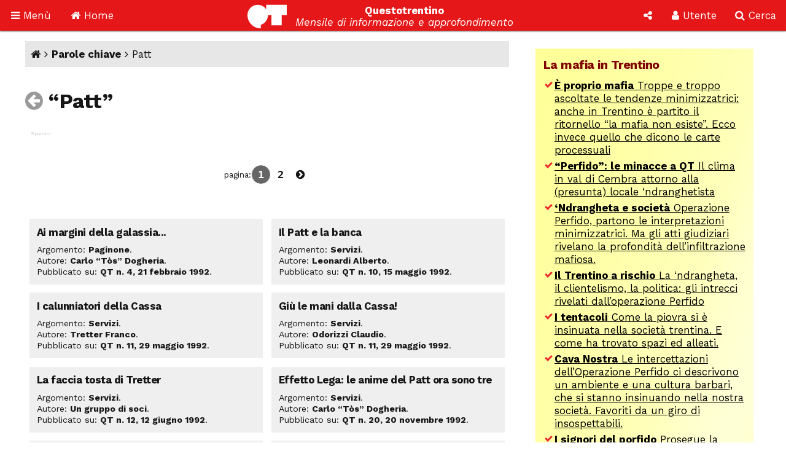

--- FILE ---
content_type: text/html; Charset=utf-8
request_url: https://questotrentino.it/qt/?taid=200
body_size: 55519
content:
<!DOCTYPE html>
<html lang="it">
<head>
<meta charset="utf-8">
<meta name="viewport" content="width=device-width, initial-scale=1">
<meta name="theme-color" content="#e51718">
<link rel="shortcut icon" href="//www.questotrentino.it/favicon64.ico">
<link href="/qt/css/font-awesome.min.css" rel="stylesheet" type="text/css">
<link href="/qt/reset.css" rel="stylesheet" type="text/css">
<link href="/qt/stili-3.css" rel="stylesheet" type="text/css">
<link href="/qt/mediaquery.css" rel="stylesheet" type="text/css">
<link href="/qt/stili-2.css" rel="stylesheet" type="text/css">
<script src="/qt/jquery.js"></script>
<script src="/qt/js.js"></script>
<script src="/qt/js-3.js"></script>

<script async src="//pagead2.googlesyndication.com/pagead/js/adsbygoogle.js"></script>
<script>
  /*(adsbygoogle = window.adsbygoogle || []).push({
    google_ad_client: "ca-pub-9252868005273426",
    enable_page_level_ads: true
  });*/
  (function(i,s,o,g,r,a,m){i['GoogleAnalyticsObject']=r;i[r]=i[r]||function(){
  (i[r].q=i[r].q||[]).push(arguments)},i[r].l=1*new Date();a=s.createElement(o),
  m=s.getElementsByTagName(o)[0];a.async=1;a.src=g;m.parentNode.insertBefore(a,m)
  })(window,document,'script','https://www.google-analytics.com/analytics.js','ga');

  ga('create', 'UA-37785792-1', 'auto');
  ga('send', 'pageview');

</script>
<script src="/qt/adblock.js"></script>
<title>Patt</title>
<meta name='description' content='Elenco degli articoli scritti su Patt QT'>
</head>

<body>

<a id="top"></a>

<div id="barra-fissa" class="qt-riga">

  <div class="s-50px m-50px l-75px x-100px" id="barra-menu">
  <a href="#"><i class="fa fa-bars" aria-hidden="true"></i> <span class="s-hide m-hide">Men&ugrave;</span></a>
  </div>
  
  <div class="s-50px m-50px l-75px x-100px" id="barra-home">
  <a href="https://www.questotrentino.it/qt/"><i class="fa fa-home" aria-hidden="true"></i> <span class="s-hide m-hide">Home</span></a>
  </div>
  
  <div class="s-1-250px m-1-300px l-1-350px x-1-450px" id="barra-qt">
  <img src="/qt/grafica/logo_questotrentino.svg" alt="QT"> <div id="testata"><strong class="s-hide">Questotrentino</strong> <i class="s-hide m-hide"><br>Mensile di informazione e approfondimento</i></div>
  </div>
  
  <div class="s-50px m-50px l-50px x-50px pop-apri" data-pop="#pop-social" id="barra-social">
  <i class="fa fa-share-alt" aria-hidden="true"></i>
  </div>
  
  <div class="s-50px m-75px l-75px x-100px pop-apri" data-pop="#pop-login" id="barra-login">
  <i class="fa fa-user" aria-hidden="true"></i> <span class="s-hide">Utente</span>
  </div>
  
  <div class="s-50px m-75px l-75px x-100px pop-apri" data-pop="#pop-cerca" id="barra-cerca">
  <i class="fa fa-search" aria-hidden="true"></i> <span class="s-hide">Cerca</span>
  </div>

</div>

<nav id="menu-lato">  
  <ul class="menu">
  	<li><a href="/qt/"><i class="fa fa-home" aria-hidden="true"></i> Home</a></li>
  	<li><i class="fa fa-archive" aria-hidden="true"></i> Archivio <i class="fa fa-angle-down" aria-hidden="true"></i>
  	<ul>
  		<li><a href="https://www.questotrentino.it/qt/?a=numeri"><i class="fa fa-newspaper-o" aria-hidden="true"></i> Per numeri pubblicati</a></li>
  		<li><a href="https://www.questotrentino.it/qt/?a=chiavi"><i class="fa fa-tags" aria-hidden="true"></i> Per parole chiave</a></li>
  		<li><a href="https://www.questotrentino.it/qt/?a=argomenti"><i class="fa fa-cubes" aria-hidden="true"></i> Per argomenti</a></li>
  		<li><a href="https://www.questotrentino.it/qt/?a=autori"><i class="fa fa-group" aria-hidden="true"></i> Per autori</a></li>
  	</ul></li>
    <li><i class="fa fa-info-circle" aria-hidden="true"></i> Conosci QT <i class="fa fa-angle-down" aria-hidden="true"></i>
  	<ul>
    	<li><a href="https://www.questotrentino.it/articolo/118/questotrentino.htm#chisiamo"><i class="fa fa-question-circle" aria-hidden="true"></i> Chi siamo</a></li>
  		<li><a href="https://www.questotrentino.it/articolo/118/questotrentino.htm"><i class="fa fa-hourglass-half" aria-hidden="true"></i> La storia di QT</a></li>
  		<li><a href="https://www.questotrentino.it/qt/?a=autori"><i class="fa fa-group" aria-hidden="true"></i> I componenti della redazione</a></li>
  		<li><a href="mailto:redazione@questotrentino.it"><i class="fa fa-envelope-o" aria-hidden="true"></i> Scrivi alla redazione</a></li>
  	</ul></li>
  	<li><i class="fa fa-shopping-basket" aria-hidden="true"></i> Abbonamenti <i class="fa fa-angle-down" aria-hidden="true"></i>
  	<ul>
  		<li><a href="https://www.questotrentino.it/articolo/118/questotrentino.htm#abbonamenti"><i class="fa fa-puzzle-piece" aria-hidden="true"></i> Tipo di abbonamento</a></li>
  		<li><a href="https://www.questotrentino.it/articolo/118/questotrentino.htm#abbonamenti"><i class="fa fa-eur" aria-hidden="true"></i> Modalit&agrave; di pagamento</a></li>
  		<li><a href="https://www.questotrentino.it/qt/?a=abbonamento"><i class="fa fa-credit-card" aria-hidden="true"></i> On line con carta di credito</a></li>
  	</ul></li>
  </ul>
</nav>


<ul class="pop-menu" id="pop-social">
  <li><form action="https://www.questotrentino.it/qt/iscrizione.asp" method="post" class="text-cn" id="form-newsletter">
    <input type="hidden" name="x" value="0">
    <div class="pop-titolo"><i class="fa fa-address-card-o" aria-hidden="true"></i> Iscrizione newsletter</div>
    <p>Per restare informato sulle iniziative di Questotrentino iscriviti alla nostra newsletter.</p>
    <div class="text-dx"><i class="fa fa-at" aria-hidden="true"></i> <input type="email" name="email" required autocomplete="on" placeholder="indirizzo@email.com"></div>
    <div class="text-cn"><button name="a" value="iscriviti" type="submit"><i class="fa fa-thumbs-o-up" aria-hidden="true"></i> iscriviti</button></div>
  </form>
  <li><a href="https://www.facebook.com/questotrentino" class="text-cn"><i class="fa fa-facebook-official" aria-hidden="true"></i> Facebook</a>
  <li><a href="https://twitter.com/Questotrentino" class="text-cn"><i class="fa fa-twitter" aria-hidden="true"></i> Twitter</a>
  <li><a href="https://www.youtube.com/user/Questotrentino" class="text-cn"><i class="fa fa-youtube" aria-hidden="true"></i> Youtube</a>
  <li><a href="https://www.questotrentino.it/qt/rss.asp" class="text-cn"><i class="fa fa-rss" aria-hidden="true"></i> Feed Rss</a>
</ul>

<ul class="pop-menu" id="pop-login"><li><a href='https://www.questotrentino.it/qt/?a=registrazione' class='text-cn'><i class='fa fa-user-plus' aria-hidden='true'></i> Registrazione utente</a></li><li><form action='https://www.questotrentino.it/qt/login.asp' id='form-login' class='text-cn' method='post'><input type=hidden name='x' value='0'><div class='pop-titolo'><i class='fa fa-sign-in' aria-hidden='true'></i> Login utente</div><div class='text-dx'><i class='fa fa-user' aria-hidden='true'></i> <input type=text name='alias' required placeholder='nome utente' size='20' maxlength='20'></div><div class='text-dx'><i class='fa fa-key' aria-hidden='true'></i> <input type=password name='password' required size='20' maxlength='20' placeholder='password'></div><div class='text-cn'><label><input type=checkbox name='autologin' value='1'>resta connesso</label></div><div class='text-cn'><button name='a' value='entra' type=submit><i class='fa fa-sign-in' aria-hidden='true'></i> entra</button></div></form></li><li><a href='https://www.questotrentino.it/qt/?a=codiceoreset' class='text-cn'><i class='fa fa-user-times' aria-hidden='true'></i> Dati utente smarriti</a></li></ul>

<ul class="pop-menu" id="pop-cerca">
  <li><form action="https://www.google.it/cse" name="cse-search-box" id="cse-search-box" class="text-cn">
    <input type="hidden" name="cx" value="partner-pub-9252868005273426:ttpyt3-7mmr">
    <input type="hidden" name="ie" value="ISO-8859-1">
    <div class="pop-titolo"><i class="fa fa-search" aria-hidden="true"></i> Cerca</div>
    <div class="text-dx"><i class="fa fa-google" aria-hidden="true"></i> <input type="text" name="q" size="20" placeholder="testo da cercare"></div>
    <div class="text-cn"><button name="sa" value="cerca" type="submit"><i class="fa fa-search" aria-hidden="true"></i> avvia ricerca</button></div>
  </form>
</ul>

<div id="pagina">
<div class="qt-riga">
<section class="colonna qt-settore-1 s-24 m-24 l-16 x-16 s-flex m-flex l-flex x-flex" id="settore-1">
<section id='parole-chiave'><div id='percorso'><a href='/' title='Home page'><i class='fa fa-home' aria-hidden='true'></i></a> <i class='fa fa-angle-right' aria-hidden='true'></i> <a href='/qt/?a=chiavi'>Parole chiave</a> <i class='fa fa-angle-right' aria-hidden='true'></i> Patt</div><h1><a href='/qt/?a=chiavi'><i class='fa fa-arrow-circle-left' aria-hidden='true'></i></a> &ldquo;Patt&rdquo;</h1><aside class='sponsor qt flex'></aside><footer class='numeripagina'><ul><li class='questa'><a href='/qt/?taid=200&amp;p=1'>1</a></li><li><a href='/qt/?taid=200&amp;p=2'>2</a></li><li><a href='/qt/?taid=200&amp;p=2'><i class='fa fa-chevron-circle-right' aria-hidden='true'></i></a></li></ul></footer><div class='articoli-elenco'><article><h2>Ai margini della galassia...</h2><footer><ul><li>Argomento: <strong>Paginone</strong>.<li>Autore: <strong>Carlo &#8220;T&#242;s&#8221; Dogheria</strong>.<li>Pubblicato su: <strong>QT n. 4, 21 febbraio 1992</strong>.</ul></footer></article><article><h2>Il Patt e la banca</h2><footer><ul><li>Argomento: <strong>Servizi</strong>.<li>Autore: <strong>Leonardi Alberto</strong>.<li>Pubblicato su: <strong>QT n. 10, 15 maggio 1992</strong>.</ul></footer></article><article><h2>I calunniatori della Cassa</h2><footer><ul><li>Argomento: <strong>Servizi</strong>.<li>Autore: <strong>Tretter Franco</strong>.<li>Pubblicato su: <strong>QT n. 11, 29 maggio 1992</strong>.</ul></footer></article><article><h2>Gi&#249; le mani dalla Cassa!</h2><footer><ul><li>Argomento: <strong>Servizi</strong>.<li>Autore: <strong>Odorizzi Claudio</strong>.<li>Pubblicato su: <strong>QT n. 11, 29 maggio 1992</strong>.</ul></footer></article><article><h2>La faccia tosta di Tretter</h2><footer><ul><li>Argomento: <strong>Servizi</strong>.<li>Autore: <strong>Un gruppo di soci</strong>.<li>Pubblicato su: <strong>QT n. 12, 12 giugno 1992</strong>.</ul></footer></article><article><h2>Effetto Lega: le anime del Patt ora sono tre</h2><footer><ul><li>Argomento: <strong>Servizi</strong>.<li>Autore: <strong>Carlo &#8220;T&#242;s&#8221; Dogheria</strong>.<li>Pubblicato su: <strong>QT n. 20, 20 novembre 1992</strong>.</ul></footer></article><article><h2>Il Patt a tarallucci e vino</h2><footer><ul><li>Argomento: <strong>Servizi</strong>.<li>Autore: <strong>Carlo &#8220;T&#242;s&#8221; Dogheria</strong>.<li>Pubblicato su: <strong>QT n. 22, 18 dicembre 1992</strong>.</ul></footer></article><article><h2>La replica infinita</h2><footer><ul><li>Argomento: <strong>Piesse: Sfogliando s&#8217;impara</strong>.<li>Autore: <strong>Carlo &#8220;T&#242;s&#8221; Dogheria</strong>.<li>Pubblicato su: <strong>QT n. 2, 29 gennaio 1993</strong>.</ul></footer></article><article><h2>&#8220;Difendiamoci!&#8221; Ma da chi? E con chi?</h2><footer><ul><li>Argomento: <strong>Servizi</strong>.<li>Autore: <strong>Albergoni Stefano</strong>.<li>Pubblicato su: <strong>QT n. 15, 10 settembre 1993</strong>.</ul></footer></article><article><h2>Uguali al Patt ma diversi</h2><footer><ul><li>Argomento: <strong>Servizi</strong>.<li>Autore: <strong>Albergoni Stefano</strong>.<li>Pubblicato su: <strong>QT n. 16, 24 settembre 1993</strong>.</ul></footer></article><article><h2>Accordo Dc-Patt: poltrone e qualche affare?</h2><footer><ul><li>Argomento: <strong>Apertura</strong>.<li>Autore: <strong>Michele Zacchi</strong>.<li>Pubblicato su: <strong>QT n. 21, 3 dicembre 1993</strong>.</ul></footer></article><article><h2>Patt, un partito troppo forte</h2><footer><ul><li>Argomento: <strong>Servizi</strong>.<li>Autore: <strong>Ettore Paris</strong>.<li>Pubblicato su: <strong>QT n. 1, 14 gennaio 1994</strong>.</ul></footer></article><article><h2>Pinzolo spazza via il Patt</h2><footer><ul><li>Argomento: <strong>Servizi</strong>.<li>Autore: <strong>Beltrami Giuliano</strong>.<li>Pubblicato su: <strong>QT n. 12, 14 giugno 1994</strong>.</ul></footer></article><article><h2>Il Patt in bilico</h2><footer><ul><li>Argomento: <strong>Servizi</strong>.<li>Autore: <strong>Ettore Paris</strong>.<li>Pubblicato su: <strong>QT n. 21, 2 dicembre 1994</strong>.</ul></footer></article><article><h2>Patt: promesse tradite</h2><footer><ul><li>Argomento: <strong>Servizi</strong>.<li>Autore: <strong>Mott Pino</strong>.<li>Pubblicato su: <strong>QT n. 3, 10 febbraio 1995</strong>.</ul></footer></article><article><h2>Casagranda risponde</h2><footer><ul><li>Argomento: <strong>Servizi</strong>.<li>Autore: <strong>Casagranda Sergio</strong>.<li>Pubblicato su: <strong>QT n. 4, 24 febbraio 1995</strong>.</ul></footer></article><article><h2>Un Patt sempre pi&#249; democristiano</h2><footer><ul><li>Argomento: <strong>Servizi</strong>.<li>Autore: <strong>Ettore Paris</strong>.<li>Pubblicato su: <strong>QT n. 8, 21 aprile 1995</strong>.</ul></footer></article><article><h2>O dorotei o comunisti</h2><footer><ul><li>Argomento: <strong>Servizi</strong>.<li>Autore: <strong>Odorizzi Claudio</strong>.<li>Pubblicato su: <strong>QT n. 10, 19 maggio 1995</strong>.</ul></footer></article><article><h2>Il taglio dell&#8217;Abete.</h2><footer><ul><li>Argomento: <strong>Quindici giorni</strong>.<li>Autore: <strong>Ettore Paris</strong>.<li>Pubblicato su: <strong>QT n. 9, 30 aprile 1996</strong>.</ul></footer></article><article><h2>La malattia dell&#8217;Abete</h2><footer><ul><li>Argomento: <strong>Quindici giorni</strong>.<li>Autore: <strong>Ettore Paris</strong>.<li>Pubblicato su: <strong>QT n. 10, 11 maggio 1996</strong>.</ul></footer></article><article><h2>Storia squallida. Ma dov&#8217;&#232; il reato</h2><footer><ul><li>Argomento: <strong>L&#8217;editoriale</strong>.<li>Autore: <strong>Renato Ballardini</strong>.<li>Pubblicato su: <strong>QT n. 4, 15 febbraio 1997</strong>.</ul></footer></article><article><h2>Tessere, congressi, e un potere malamente gestito</h2><footer><ul><li>Argomento: <strong>Quindici giorni</strong>.<li>Autore: <strong>Ettore Paris</strong>.<li>Pubblicato su: <strong>QT n. 5, 1 marzo 1997</strong>.</ul></footer></article><article><h2>Tessere false e democrazia</h2><footer><ul><li>Argomento: <strong>Servizi</strong>.<li>Autore: <strong>Ettore Paris</strong>.<li>Pubblicato su: <strong>QT n. 5, 1 marzo 1997</strong>.</ul></footer></article><article><h2>Due degni contendenti</h2><footer><ul><li>Argomento: <strong>Piesse: Sfogliando s&#8217;impara</strong>.<li>Autore: <strong>Carlo &#8220;T&#242;s&#8221; Dogheria</strong>.<li>Pubblicato su: <strong>QT n. 6, 15 marzo 1997</strong>.</ul></footer></article><article><h2>Tretter &#232; morto, viva Tretter</h2><footer><ul><li>Argomento: <strong>Servizi</strong>.<li>Autore: <strong>Carlo &#8220;T&#242;s&#8221; Dogheria</strong>.<li>Pubblicato su: <strong>QT n. 7, 29 marzo 1997</strong>.</ul></footer></article><article><h2>Patt: rifondazione autonomista?</h2><footer><ul><li>Argomento: <strong>Servizi</strong>.<li>Autore: <strong>Carlo &#8220;T&#242;s&#8221; Dogheria</strong>.<li>Pubblicato su: <strong>QT n. 11, 24 maggio 1997</strong>.</ul></footer></article><article><h2>Il Patt e la sinistra - Riforme a rischio</h2><footer><ul><li>Argomento: <strong>Quindici giorni</strong>.<li>Autore: <strong>Ettore Paris, Walter Micheli</strong>.<li>Pubblicato su: <strong>QT n. 13, 21 giugno 1997</strong>.</ul></footer></article><article><h2>Il riformismo stritolato</h2><footer><ul><li>Argomento: <strong>Servizi</strong>.<li>Autore: <strong>Ettore Paris</strong>.<li>Pubblicato su: <strong>QT n. 14, 5 luglio 1997</strong>.</ul></footer></article><article><h2>Andreotti in pezzi. E ora?</h2><footer><ul><li>Argomento: <strong>Servizi</strong>.<li>Autore: <strong>Ettore Paris</strong>.<li>Pubblicato su: <strong>QT n. 16, 13 settembre 1997</strong>.</ul></footer></article><article><h2>Il mito della trattativa</h2><footer><ul><li>Argomento: <strong>L&#8217;editoriale</strong>.<li>Autore: <strong>Renato Ballardini</strong>.<li>Pubblicato su: <strong>QT n. 17, 27 settembre 1997</strong>.</ul></footer></article><article><h2>Patt e poltrone - Turisti politici</h2><footer><ul><li>Argomento: <strong>Quindici giorni</strong>.<li>Autore: <strong>Ettore Paris</strong>.<li>Pubblicato su: <strong>QT n. 17, 27 settembre 1997</strong>.</ul></footer></article><article><h2>Almeno tacere...</h2><footer><ul><li>Argomento: <strong>Piesse: Sfogliando s&#8217;impara</strong>.<li>Autore: <strong>Carlo &#8220;T&#242;s&#8221; Dogheria</strong>.<li>Pubblicato su: <strong>QT n. 18, 11 ottobre 1997</strong>.</ul></footer></article><article><h2>Nuova Giunta: la frittata &#232; fatta</h2><footer><ul><li>Argomento: <strong>Servizi</strong>.<li>Autore: <strong>Ettore Paris</strong>.<li>Pubblicato su: <strong>QT n. 18, 11 ottobre 1997</strong>.</ul></footer></article><article><h2><a href='/articolo/5264/incredibile_patt'>Incredibile Patt</a></h2><h3>Un partito pieno di qualit&#224;: senso dello stato (Binelli), credibilit&#224; (Tretter), coraggio civile (Casagranda), coerenza (Franzinelli)...</h3><footer><ul><li>Argomento: <strong>Piesse: Sfogliando s&#8217;impara</strong>.<li>Autore: <strong>Carlo &#8220;T&#242;s&#8221; Dogheria</strong>.<li>Pubblicato su: <strong>QT n. 5, 7 marzo 1998</strong>.</ul></footer></article><article><h2><a href='/articolo/5299/un_partito_anti_autonomista_che_idea'>Un partito anti-autonomista. Che idea!</a></h2><h3>Nasce il partito che rappresenter&#224; terroni, intellettuali snob, leghisti intelligenti, ecc.</h3><footer><ul><li>Argomento: <strong>L&#8217;intervento</strong>.<li>Autore: <strong>Cinico tivv&#249;</strong>.<li>Pubblicato su: <strong>QT n. 6, 21 marzo 1998</strong>.</ul></footer></article><article><h2><a href='/articolo/5469/ma_il_patt_serve_a_qualcosa'>Ma il Patt serve a qualcosa?</a></h2><footer><ul><li>Argomento: <strong>L&#8217;editoriale</strong>.<li>Autore: <strong>Renato Ballardini</strong>.<li>Pubblicato su: <strong>QT n. 12, 13 giugno 1998</strong>.</ul></footer></article><article><h2><a href='/articolo/5647/palazzo_della_regione_la_casa_di_tutti'>Palazzo della Regione: la casa di tutti</a></h2><h3>Ce la prendiamo sempre con Tretter? Mica &#232; colpa nostra...</h3><footer><ul><li>Argomento: <strong>Piesse: Sfogliando s&#8217;impara</strong>.<li>Autore: <strong>Carlo &#8220;T&#242;s&#8221; Dogheria</strong>.<li>Pubblicato su: <strong>QT n. 19, 7 novembre 1998</strong>.</ul></footer></article><article><h2><a href='/articolo/5712/all_ombra_della_margherita_questa_destra_a_cosa_serve'>All&#8217;ombra della Margherita: questa destra a cosa serve?</a></h2><footer><ul><li>Argomento: <strong>Cover story</strong>.<li>Autore: <strong>Ettore Paris</strong>.<li>Pubblicato su: <strong>QT n. 21, 5 dicembre 1998</strong>.</ul></footer></article><article><h2><a href='/articolo/5774/la_fine_di_un_boss'>La fine di un boss</a></h2><h3>L&#8217;incredibile Franco Tretter: ascesa, gestione del potere e caduta di un modesto personaggio. Il tradimento delle idealit&#224;, lo sconcerto della sua gente, la fuga degli opportunisti. E adesso il Patt, per sopravvivere...</h3><footer><ul><li>Argomento: <strong>Servizi</strong>.<li>Autore: <strong>Ettore Paris</strong>.<li>Pubblicato su: <strong>QT n. 1, 9 gennaio 1999</strong>.</ul></footer></article><article><h2><a href='/articolo/5790/tretter_2_lui_ci_prova'>Tretter 2: lui ci prova</a></h2><h3>Il boss e il sughero</h3><footer><ul><li>Argomento: <strong>Quindici giorni</strong>.<li>Autore: <strong>Ettore Paris</strong>.<li>Pubblicato su: <strong>QT n. 2, 23 gennaio 1999</strong>.</ul></footer></article><article><h2><a href='/articolo/5799/noi_e_loro'>Noi e loro</a></h2><h3>Il Trentino dipende dal PATT. Ma se osserviamo bene cosa &#232; questo partito...</h3><footer><ul><li>Argomento: <strong>L&#8217;editoriale</strong>.<li>Autore: <strong>Renato Ballardini</strong>.<li>Pubblicato su: <strong>QT n. 2, 23 gennaio 1999</strong>.</ul></footer></article><article><h2><a href='/articolo/5856/patt_e_ds_partiti_nella_bufera'>Patt e Ds: partiti nella bufera</a></h2><h3>I lunghi mesi di trattative hanno segnato autonomisti e diessini. Da una parte Andreotti, dopo la sconfitta elettorale ottiene la rivincita al tavolo delle trattative, e poi butta tutto alle ortiche.
Dall&#8217;altra i Democratici di Sinistra, aspramente divisi su Dellai (leader o alleato?); e quindi su se stessi.
In effetti i due partiti...</h3><footer><ul><li>Argomento: <strong>Servizi</strong>.<li>Autore: <strong>Ettore Paris</strong>.<li>Pubblicato su: <strong>QT n. 4, 20 febbraio 1999</strong>.</ul></footer></article><article><h2><a href='/articolo/6074/la_via_crucis_del_farmacista'>La via crucis del farmacista</a></h2><h3>Alberto Pattini e il dramma della poltrona sfumata.</h3><footer><ul><li>Argomento: <strong>Piesse: Sfogliando s&#8217;impara</strong>.<li>Autore: <strong>Carlo &#8220;T&#242;s&#8221; Dogheria</strong>.<li>Pubblicato su: <strong>QT n. 12, 12 giugno 1999</strong>.</ul></footer></article><article><h2><a href='/articolo/6151/tutti_in_maschera'>Tutti in maschera</a></h2><h3>Sch&#252;tzen: gli autonomisti, delusi dalla politica, si danno al folklore.</h3><footer><ul><li>Argomento: <strong>Piesse: Sfogliando s&#8217;impara</strong>.<li>Autore: <strong>Carlo &#8220;T&#242;s&#8221; Dogheria</strong>.<li>Pubblicato su: <strong>QT n. 15, 11 settembre 1999</strong>.</ul></footer></article><article><h2><a href='/articolo/6216/le_macerie_del_patt_a_congresso'>Le macerie del Patt a congresso</a></h2><h3>Franzinelli e Andreotti si contendono la segreteria delle stelle alpine. Entrambi sono responsabili della caduta verticale del partito. E da questa contesa ci si pu&#242; aspettare che...</h3><footer><ul><li>Argomento: <strong>Servizi</strong>.<li>Autore: <strong>Ettore Paris</strong>.<li>Pubblicato su: <strong>QT n. 17, 9 ottobre 1999</strong>.</ul></footer></article><article><h2><a href='/articolo/6271/patt_il_congresso_parla_d_altro'>Patt, il congresso parla d&#8217;altro</a></h2><h3>Al congresso del Patt, dallo scontro Andreotti/Franzinelli emerge Bezzi. Ma sulle cause della crisi del partito nessuno discute.</h3><footer><ul><li>Argomento: <strong>Quindici giorni</strong>.<li>Autore: <strong>Ettore Paris</strong>.<li>Pubblicato su: <strong>QT n. 19, 6 novembre 1999</strong>.</ul></footer></article><article><h2><a href='/articolo/6401/il_poeta_e_l_assessore'>Il poeta e l&#8217; assessore</a></h2><h3>Un bell&#8217;esempio esempio di democrazia: un cittadino ha un&#8217;idea e subito i governanti la esaminano. E&#8217; andata cos&#236; fra Panizza e Wilkinson?</h3><footer><ul><li>Argomento: <strong>Piesse: Sfogliando s&#8217;impara</strong>.<li>Autore: <strong>Carlo &#8220;T&#242;s&#8221; Dogheria</strong>.<li>Pubblicato su: <strong>QT n. 2, 22 gennaio 2000</strong>.</ul></footer></article><article><h2><a href='/articolo/6550/uno_scontro_tra_titani'>Uno scontro tra titani</a></h2><h3>I valori autonomisti fra Cadrobbi e Primon.</h3><footer><ul><li>Argomento: <strong>Piesse: Sfogliando s&#8217;impara</strong>.<li>Autore: <strong>Carlo &#8220;T&#242;s&#8221; Dogheria</strong>.<li>Pubblicato su: <strong>QT n. 7, 1 aprile 2000</strong>.</ul></footer></article><article><h2><a href='/articolo/7084/dellai_candidato'>Dellai candidato?</a></h2><h3>Una candidatura che in realt&#224; &#232; un benservito; che per&#242; non riesce. Anche se, in questa maniera, si mettono a rischio le elezioni. Balletti, intrighi, retroscena dietro la decomposizione di una coalizione.</h3><footer><ul><li>Argomento: <strong>Servizi</strong>.<li>Autore: <strong>Ettore Paris</strong>.<li>Pubblicato su: <strong>QT n. 1, 13 gennaio 2001</strong>.</ul></footer></article><article><h2><a href='/articolo/7371/gli_stravaganti'>Gli stravaganti</a></h2><h3>In un panorama di candidati pacatamente grigiastri, due eccezioni: Fontan e Bezzi.</h3><footer><ul><li>Argomento: <strong>Piesse: Sfogliando s&#8217;impara</strong>.<li>Autore: <strong>Carlo &#8220;T&#242;s&#8221; Dogheria</strong>.<li>Pubblicato su: <strong>QT n. 9, 5 maggio 2001</strong>.</ul></footer></article><article><h2><a href='/articolo/7615/macch_dimissioni_ci_vuole_la_ruspa'>Macch&#232; dimissioni, ci vuole la ruspa!</a></h2><h3>Franco Tretter e il suo stretto legame con la poltrona in Consiglio provinciale...</h3><footer><ul><li>Argomento: <strong>Piesse: Sfogliando s&#8217;impara</strong>.<li>Autore: <strong>Carlo &#8220;T&#242;s&#8221; Dogheria</strong>.<li>Pubblicato su: <strong>QT n. 17, 13 ottobre 2001</strong>.</ul></footer></article><article><h2><a href='/articolo/8672/tretter_go_home'>Tretter, go home!</a></h2><h3>Vorremmo non parlare pi&#249; di lui; ma visto che tutti lo prendono sul serio...</h3><footer><ul><li>Argomento: <strong>Piesse: Sfogliando s&#8217;impara</strong>.<li>Autore: <strong>Carlo &#8220;T&#242;s&#8221; Dogheria</strong>.<li>Pubblicato su: <strong>QT n. 12, 14 giugno 2003</strong>.</ul></footer></article><article><h2><a href='/articolo/8713/andreotti_contro_dellai_per_fare_che'>Andreotti contro Dellai: per fare che?</a></h2><h3>&quot;Una candidatura contro il &#8216;grisentismo&#8217;.&#8221; Questo il significato della (ipotetica) candidatura di Carlo Andreotti alla guida del centro-destra.</h3><footer><ul><li>Argomento: <strong>Servizi</strong>.<li>Autore: <strong>Ettore Paris</strong>.<li>Pubblicato su: <strong>QT n. 14, 12 luglio 2003</strong>.</ul></footer></article><article><h2><a href='/articolo/8842/un_trionfo_fuori_misura_e_ora'>Un trionfo fuori misura. E ora?</a></h2><h3>Il grande successo della Margherita, come e perch&#232;. E il bivio che si trova ora di fronte Lorenzo Dellai: gestire il potere alla dorotea o cercare di passare alla storia? Qui sia la sinistra che la destra potrebbero giocare un ruolo. Invece...</h3><footer><ul><li>Argomento: <strong>Servizi</strong>.<li>Autore: <strong>Ettore Paris</strong>.<li>Pubblicato su: <strong>QT n. 19, 8 novembre 2003</strong>.</ul></footer></article><article><h2><a href='/articolo/9171/il_presidente_alpitour'>Il presidente-Alpitour</a></h2><h3>Giacomo Bezzi e i suoi viaggi.</h3><footer><ul><li>Argomento: <strong>Piesse: Sfogliando s&#8217;impara</strong>.<li>Autore: <strong>Carlo &#8220;T&#242;s&#8221; Dogheria</strong>.<li>Pubblicato su: <strong>QT n. 10, 15 maggio 2004</strong>.</ul></footer></article><article><h2><a href='/articolo/9198/si_colgono_i_pomi_avanzan_le_ruspe'>&#8221;Si colgono i pomi, avanzan le ruspe...&#8221;</a></h2><h3>Franco Panizza e l&#8217;Inno del Trentino.</h3><footer><ul><li>Argomento: <strong>Piesse: Sfogliando s&#8217;impara</strong>.<li>Autore: <strong>Carlo &#8220;T&#242;s&#8221; Dogheria</strong>.<li>Pubblicato su: <strong>QT n. 11, 29 maggio 2004</strong>.</ul></footer></article><article><h2><a href='/articolo/9268/dalla_cina_con_furore'>Dalla Cina con furore</a></h2><h3>La Tonca, i viaggi, i soldi ai gruppi...: la difficile estate di Giacomo Bezzi.</h3><footer><ul><li>Argomento: <strong>Piesse: Sfogliando s&#8217;impara</strong>.<li>Autore: <strong>Carlo &#8220;T&#242;s&#8221; Dogheria</strong>.<li>Pubblicato su: <strong>QT n. 14, 10 luglio 2004</strong>.</ul></footer></article><article><h2><a href='/articolo/9470/un_po_di_demagogia_non_guasta'>Un po&#8217; di demagogia non guasta&#8230;</a></h2><h3>Ancora politici in viaggio e beghe interne ai partiti. A noi viene da ridere: &#232; da qualunquisti?</h3><footer><ul><li>Argomento: <strong>Piesse: Sfogliando s&#8217;impara</strong>.<li>Autore: <strong>Carlo &#8220;T&#242;s&#8221; Dogheria</strong>.<li>Pubblicato su: <strong>QT n. 2, 29 gennaio 2005</strong>.</ul></footer></article><article><h2><a href='/articolo/9523/da_piccione_viaggiatore_a_camaleonte'>Da piccione viaggiatore a camaleonte</a></h2><h3>L&#8217;itinerario politico di Giacomo Bezzi e lo stato confusionale del Patt.</h3><footer><ul><li>Argomento: <strong>Piesse: Sfogliando s&#8217;impara</strong>.<li>Autore: <strong>Carlo &#8220;T&#242;s&#8221; Dogheria</strong>.<li>Pubblicato su: <strong>QT n. 4, 26 febbraio 2005</strong>.</ul></footer></article><article><h2><a href='/articolo/10689/il_congresso_del_patt_fra_novit_e_lunghi_coltelli'>Il congresso del PATT fra novit&#224; e lunghi coltelli</a></h2><h3>Confermato il segretario Ugo Rossi, che il partito lo vorrebbe innovare. Lo scontro con i tradizionalisti e l&#8217;intorto notturno delle vecchie volpi.</h3><footer><ul><li>Argomento: <strong>Servizi</strong>.<li>Autore: <strong>Ettore Paris</strong>.<li>Pubblicato su: <strong>QT n. 9, 5 maggio 2007</strong>.</ul></footer></article><article><h2><a href='/articolo/11010/i_pendolari_della_politica'>I pendolari della politica</a></h2><h3>Il ritorno di Carmelo Lentino e i preparativi di trasloco di Giacomo Bezzi.</h3><footer><ul><li>Argomento: <strong>Piesse: Sfogliando s&#8217;impara</strong>.<li>Autore: <strong>Carlo &#8220;T&#242;s&#8221; Dogheria</strong>.<li>Pubblicato su: <strong>QT n. 3, 9 febbraio 2008</strong>.</ul></footer></article><article><h2><a href='/articolo/11045/vite_parallele'>Vite parallele</a></h2><h3>Mentre Bezzi si ispira a Mastella, il sen. Santini proclama la rinata verginit&#224; di Malossini...</h3><footer><ul><li>Argomento: <strong>Piesse: Sfogliando s&#8217;impara</strong>.<li>Autore: <strong>Carlo &#8220;T&#242;s&#8221; Dogheria</strong>.<li>Pubblicato su: <strong>QT n. 5, 8 marzo 2008</strong>.</ul></footer></article><article><h2><a href='/articolo/11097/5_anni_con_giacomo_bezzi'>5 anni con Giacomo Bezzi</a></h2><h3>Un uomo molto coerente. A modo suo...</h3><footer><ul><li>Argomento: <strong>Piesse: Sfogliando s&#8217;impara</strong>.<li>Autore: <strong>Carlo &#8220;T&#242;s&#8221; Dogheria</strong>.<li>Pubblicato su: <strong>QT n. 7, 7 aprile 2008</strong>.</ul></footer></article><article><h2><a href='/articolo/11337/l_intercettazione'>L&#8217;intercettazione</a></h2><h3>Uno strano personaggio dalla tipica erre tirolese ha fatto visita al neo assessore alla cultura Franco Panizza</h3><footer><ul><li>Argomento: <strong>Piesse: Cinico QT</strong>.<li>Autore: <strong>Tersite</strong>.<li>Pubblicato su: <strong>QT n. 17, dicembre 2008</strong>.</ul></footer></article><article><h2><a href='/articolo/193/realiti_sci'>Realiti sci&#242;</a></h2><footer><ul><li>Argomento: <strong>Piesse</strong>.<li>Autore: <strong>Tersite</strong>.<li>Pubblicato su: <strong>QT n. 5, maggio 2009</strong>.</ul></footer></article><article><h2><a href='/articolo/11426/quale_cultura_con_quali_soldi'>Quale cultura con quali soldi</a></h2><h3>Lesinati i soldi alla nuova cultura. E dove vanno? Non tanto a bande o Schutzen, quanto a oratori e parrocchie: che si pappano - incredibile nel Trentino d&#8217;oggi - l&#8217;80% dei contributi. Il falso dilemma tra cultura di valle e di citt&#224; e quello, pi&#249; reale, tra vecchio e nuovo.
</h3><footer><ul><li>Argomento: <strong>Seconda cover</strong>.<li>Autore: <strong>Ettore Paris</strong>.<li>Pubblicato su: <strong>QT n. 7, luglio 2009</strong>.</ul></footer></article><article><h2><a href='/articolo/11448/la_giostra_delle_identit'>La giostra delle identit&#224;</a></h2><footer><ul><li>Argomento: <strong>L&#8217;editoriale</strong>.<li>Autore: <strong>Fabrizio Rasera</strong>.<li>Pubblicato su: <strong>QT n. 8, settembre 2009</strong>.</ul></footer></article><article><h2><a href='/articolo/11472/l_esame'>L&#8217;esame</a></h2><footer><ul><li>Argomento: <strong>Piesse: Cinico QT</strong>.<li>Autore: <strong>Tersite</strong>.<li>Pubblicato su: <strong>QT n. 8, settembre 2009</strong>.</ul></footer></article><article><h2><a href='/articolo/11500/la_storia_e_le_sue_caricature'>La Storia e le sue caricature</a></h2><h3>Ancora a proposito dell&#8217;Inno al Trentino. Come &#232; nata una piccola leggenda.</h3><footer><ul><li>Argomento: <strong>Rubriche: ProMemoria</strong>.<li>Autore: <strong>Quinto Antonelli</strong>.<li>Pubblicato su: <strong>QT n. 9, ottobre 2009</strong>.</ul></footer></article><article><h2><a href='/articolo/11710/bezzi_il_grande_ritorno'>Bezzi, il grande ritorno</a></h2><footer><ul><li>Argomento: <strong>Piesse: Sfogliando s&#8217;impara</strong>.<li>Autore: <strong>Carlo &#8220;T&#242;s&#8221; Dogheria</strong>.<li>Pubblicato su: <strong>QT n. 3, marzo 2010</strong>.</ul></footer></article><article><h2><a href='/articolo/11840/scatole_cinesi'>Scatole cinesi</a></h2><footer><ul><li>Argomento: <strong>Trentagiorni</strong>.<li>Pubblicato su: <strong>QT n. 7, luglio 2010</strong>.</ul></footer></article><article><h2><a href='/articolo/11886/il_bezzi_internazionale'>Il Bezzi internazionale</a></h2><footer><ul><li>Argomento: <strong>Piesse: Sfogliando s&#8217;impara</strong>.<li>Autore: <strong>Carlo &#8220;T&#242;s&#8221; Dogheria</strong>.<li>Pubblicato su: <strong>QT n. 8, settembre 2010</strong>.</ul></footer></article><article><h2><a href='/articolo/11921/vincitori_e_vinti'>Vincitori e vinti</a></h2><footer><ul><li>Argomento: <strong>L&#8217;editoriale</strong>.<li>Autore: <strong>Redazione</strong>.<li>Pubblicato su: <strong>QT n. 10, novembre 2010</strong>.</ul></footer></article><article><h2><a href='/articolo/11946/il_posto_al_sole_di_giacomo_bezzi'>Il posto al sole di Giacomo Bezzi</a></h2><footer><ul><li>Argomento: <strong>Piesse: Sfogliando s&#8217;impara</strong>.<li>Autore: <strong>Carlo &#8220;T&#242;s&#8221; Dogheria</strong>.<li>Pubblicato su: <strong>QT n. 10, novembre 2010</strong>.</ul></footer></article><article><h2><a href='/articolo/12059/rieccolo'>Rieccolo</a></h2><footer><ul><li>Argomento: <strong>Trentagiorni</strong>.<li>Autore: <strong>Carlo &#8220;T&#242;s&#8221; Dogheria</strong>.<li>Pubblicato su: <strong>QT n. 3, marzo 2011</strong>.</ul></footer></article><article><h2><a href='/articolo/12205/arco_la_crociata_del_patt'>Arco: la crociata del Patt</a></h2><footer><ul><li>Argomento: <strong>Trentagiorni</strong>.<li>Autore: <strong>Elena Baiguera Beltrami</strong>.<li>Pubblicato su: <strong>QT n. 7/8, luglio/agosto 2011</strong>.</ul></footer></article><article><h2><a href='/articolo/13250/cultura_e_politica_sul_palco'>Cultura e politica sul palco</a></h2><h3>Lo stato maggiore della cultura trentina discute - con linguaggi molto diversi - degli spettacoli che verranno</h3><footer><ul><li>Argomento: <strong>Servizi</strong>.<li>Autore: <strong>Vittorio Caratozzolo</strong>.<li>Pubblicato su: <strong>QT n. 9, settembre 2011</strong>.</ul></footer></article><article><h2><a href='/articolo/13464/la_grande_vacca_sacra_n_2'>La grande Vacca Sacra, n. 2</a></h2><footer><ul><li>Argomento: <strong>Piesse: Sfogliando s&#8217;impara</strong>.<li>Autore: <strong>Carlo &#8220;T&#242;s&#8221; Dogheria</strong>.<li>Pubblicato su: <strong>QT n. 3, marzo 2012</strong>.</ul></footer></article><article><h2><a href='/articolo/13478/intellettuali_e_potere'>Intellettuali e potere</a></h2><footer><ul><li>Argomento: <strong>Trentagiorni</strong>.<li>Autore: <strong>Ettore Paris</strong>.<li>Pubblicato su: <strong>QT n. 4, aprile 2012</strong>.</ul></footer></article><article><h2><a href='/articolo/13502/la_carica_dei_600_massimo_mille'>La carica dei 600 (massimo mille)</a></h2><footer><ul><li>Argomento: <strong>Piesse: Sfogliando s&#8217;impara</strong>.<li>Autore: <strong>Carlo &#8220;T&#242;s&#8221; Dogheria</strong>.<li>Pubblicato su: <strong>QT n. 4, aprile 2012</strong>.</ul></footer></article><article><h2><a href='/articolo/13514/patt_perch_no'>Patt: perch&#233; no?</a></h2><footer><ul><li>Argomento: <strong>Trentagiorni</strong>.<li>Autore: <strong>Ettore Paris</strong>.<li>Pubblicato su: <strong>QT n. 5, maggio 2012</strong>.</ul></footer></article><article><h2><a href='/articolo/13545/i_soldi_e_la_legge'>I soldi e la legge</a></h2><footer><ul><li>Argomento: <strong>Trentagiorni</strong>.<li>Autore: <strong>Ettore Paris</strong>.<li>Pubblicato su: <strong>QT n. 6, giugno 2012</strong>.</ul></footer></article><article><h2><a href='/articolo/13598/hanno_deciso_tutto'>Hanno deciso tutto</a></h2><h3>Per la presidenza della Provincia accordo sotterraneo per la staffetta Dellai-Pacher, all&#8217;insegna dell&#8217;assoluta continuit&#224;. Anzi, dell&#8217;immobilismo. C&#8217;&#232; invece chi dice che bisogna cambiare, e ci spiega perch&#233;.</h3><footer><ul><li>Argomento: <strong>Cover story</strong>.<li>Autore: <strong>Ettore Paris</strong>.<li>Pubblicato su: <strong>QT n. 9, settembre 2012</strong>.</ul></footer></article><article><h2><a href='/articolo/13700/oligarchia_o_democrazia'>Oligarchia o democrazia?</a></h2><h3>Primarie provinciali: la volont&#224; dei cittadini o un accordo fra i capipartito? Dopo il successo delle primarie nazionali, quelli che vogliono innovare, quelli che temono di rimetterci.</h3><footer><ul><li>Argomento: <strong>Seconda cover</strong>.<li>Autore: <strong>Ettore Paris</strong>.<li>Pubblicato su: <strong>QT n. 12, dicembre 2012</strong>.</ul></footer></article><article><h2><a href='/articolo/13767/il_doppio_harakiri'>Il doppio harakiri</a></h2><footer><ul><li>Argomento: <strong>Piesse: Sfogliando s&#8217;impara</strong>.<li>Autore: <strong>Carlo &#8220;T&#242;s&#8221; Dogheria</strong>.<li>Pubblicato su: <strong>QT n. 2, febbraio 2013</strong>.</ul></footer></article><article><h2><a href='/articolo/13898/cronologia_di_un_disastro'>Cronologia di un disastro</a></h2><footer><ul><li>Argomento: <strong>L&#8217;editoriale</strong>.<li>Autore: <strong>Piergiorgio Cattani</strong>.<li>Pubblicato su: <strong>QT n. 6, giugno 2013</strong>.</ul></footer></article><article><h2><a href='/articolo/13921/attenti_a_quei_due'>Attenti a quei due</a></h2><footer><ul><li>Argomento: <strong>Piesse: Sfogliando s&#8217;impara</strong>.<li>Autore: <strong>Carlo &#8220;T&#242;s&#8221; Dogheria</strong>.<li>Pubblicato su: <strong>QT n. 6, giugno 2013</strong>.</ul></footer></article><article><h2><a href='/articolo/13924/todos_caballeros'>Todos caballeros</a></h2><footer><ul><li>Argomento: <strong>L&#8217;editoriale</strong>.<li>Autore: <strong>Piergiorgio Cattani</strong>.<li>Pubblicato su: <strong>QT n. 7/8, luglio/agosto 2013</strong>.</ul></footer></article><article><h2><a href='/articolo/13954/opinioni_di_un_elettore'>Opinioni di un elettore</a></h2><footer><ul><li>Argomento: <strong>Seconda cover</strong>.<li>Autore: <strong>Luca Facchini</strong>.<li>Pubblicato su: <strong>QT n. 9, settembre 2013</strong>.</ul></footer></article><article><h2><a href='/articolo/13955/candidati_improbabili_giacomo_bezzi'>Candidati improbabili: Giacomo Bezzi</a></h2><footer><ul><li>Argomento: <strong>Seconda cover</strong>.<li>Autore: <strong>Carlo &#8220;T&#242;s&#8221; Dogheria</strong>.<li>Pubblicato su: <strong>QT n. 9, settembre 2013</strong>.</ul></footer></article><article><h2><a href='/articolo/13956/candidati_improbabili_franco_tretter'>Candidati improbabili: Franco Tretter</a></h2><footer><ul><li>Argomento: <strong>Seconda cover</strong>.<li>Autore: <strong>Ettore Paris</strong>.<li>Pubblicato su: <strong>QT n. 9, settembre 2013</strong>.</ul></footer></article><article><h2><a href='/articolo/13957/candidati_improbabili_caterina_dominici'>Candidati improbabili: Caterina Dominici</a></h2><footer><ul><li>Argomento: <strong>Seconda cover</strong>.<li>Autore: <strong>Ettore Paris</strong>.<li>Pubblicato su: <strong>QT n. 9, settembre 2013</strong>.</ul></footer></article><article><h2><a href='/articolo/13988/dopo_dellai_rossi_o_mosna'>Dopo Dellai: Rossi o Mosna?</a></h2><h3>I due super-candidati a confronto sui temi lasciati (pesantemente) aperti da Dellai. Le domande, le risposte, le pagelle di QT.
</h3><footer><ul><li>Argomento: <strong>Cover story</strong>.<li>Autore: <strong>Ettore Paris, Piergiorgio Cattani</strong>.<li>Pubblicato su: <strong>QT n. 10, ottobre 2013</strong>.</ul></footer></article><article><h2><a href='/articolo/14013/vaghe_speranze'>Vaghe speranze</a></h2><footer><ul><li>Argomento: <strong>L&#8217;editoriale</strong>.<li>Autore: <strong>Piergiorgio Cattani</strong>.<li>Pubblicato su: <strong>QT n. 11, novembre 2013</strong>.</ul></footer></article><article><h2><a href='/articolo/14048/giunta_rossi_il_nuovo_che_non_avanza'>Giunta Rossi: il nuovo che non avanza</a></h2><h3>&#8220;Dobbiamo cambiare tutto&#8221; proclama Ugo Rossi. 
Ma persone, idee, pratiche sono finora le solite. 
E ora arrivano le scelte decisive, su cui spingono i poteri forti: a iniziare da Isa/Albere 
e NOT.</h3><footer><ul><li>Argomento: <strong>Cover story</strong>.<li>Autore: <strong>Ettore Paris</strong>.<li>Pubblicato su: <strong>QT n. 12, dicembre 2013</strong>.</ul></footer></article><article><h2><a href='/articolo/14460/doroteismo_di_ritorno'>Doroteismo di ritorno?</a></h2><footer><ul><li>Argomento: <strong>L&#8217;editoriale</strong>.<li>Autore: <strong>Ettore Paris</strong>.<li>Pubblicato su: <strong>QT n. 3, marzo 2015</strong>.</ul></footer></article><article><h2><a href='/articolo/14509/la_guerra_delle_croci'>La guerra delle croci</a></h2><footer><ul><li>Argomento: <strong>Trentagiorni</strong>.<li>Autore: <strong>Luigi Casanova</strong>.<li>Pubblicato su: <strong>QT n. 5, maggio 2015</strong>.</ul></footer></article><article><h2><a href='/articolo/14525/nuovi_nomi_scatole_vuote'>Nuovi nomi, scatole vuote?</a></h2><footer><ul><li>Argomento: <strong>Piesse: Sfogliando s&#8217;impara</strong>.<li>Autore: <strong>Carlo &#8220;T&#242;s&#8221; Dogheria</strong>.<li>Pubblicato su: <strong>QT n. 5, maggio 2015</strong>.</ul></footer></article><article><h2><a href='/articolo/14544/folgaria_il_rinnovamento_dal_patt'>Folgaria, il rinnovamento dal PATT?</a></h2><h3>Intervista al neosindaco Walter Forrer
</h3><footer><ul><li>Argomento: <strong>L&#8217;intervista</strong>.<li>Autore: <strong>Piergiorgio Cattani</strong>.<li>Pubblicato su: <strong>QT n. 6, giugno 2015</strong>.</ul></footer></article><article><h2><a href='/articolo/14677/la_rivincita_della_politica'>La rivincita della politica</a></h2><footer><ul><li>Argomento: <strong>L&#8217;editoriale</strong>.<li>Autore: <strong>Ettore Paris</strong>.<li>Pubblicato su: <strong>QT n. 12, dicembre 2015</strong>.</ul></footer></article></div><footer class='numeripagina'><ul><li class='questa'><a href='/qt/?taid=200&amp;p=1'>1</a></li><li><a href='/qt/?taid=200&amp;p=2'>2</a></li><li><a href='/qt/?taid=200&amp;p=2'><i class='fa fa-chevron-circle-right' aria-hidden='true'></i></a></li></ul></footer></section>
</section>
<aside class="colonna qt-settore-2 s-24 m-24 l-8 x-8 s-flex m-flex" id="settore-2">
<aside class='qt-box box-listalink giallo s-24 m-24 l-24 x-24'><div><h2>La mafia in Trentino</h2><ul><li><a href='/articolo/16382/proprio_mafia'><strong>&#200; proprio mafia</strong> Troppe e troppo ascoltate le tendenze minimizzatrici: anche in Trentino &#232; partito il ritornello &#8220;la mafia non esiste&#8221;. Ecco invece quello che dicono le carte processuali</a></li><li><a href='/articolo/16355/perfido_le_minacce_a_qt'><strong>&#8220;Perfido&#8221;: le minacce a QT</strong> Il clima in val di Cembra attorno alla (presunta) locale &#8216;ndranghetista</a></li><li><a href='/articolo/16300/ndrangheta_e_societ'><strong>&#8216;Ndrangheta e societ&#224;</strong> Operazione Perfido, partono le interpretazioni minimizzatrici. Ma gli atti giudiziari rivelano la profondit&#224; dell&#8217;infiltrazione mafiosa.</a></li><li><a href='/articolo/16267/il_trentino_a_rischio'><strong>Il Trentino a rischio</strong> La &#8216;ndrangheta, il clientelismo, la politica: gli intrecci rivelati dall&#8217;operazione Perfido</a></li><li><a href='/articolo/16237/i_tentacoli'><strong>I tentacoli</strong> Come la piovra si &#232; insinuata nella societ&#224; trentina. E come ha trovato spazi ed alleati.</a></li><li><a href='/articolo/16212/cava_nostra'><strong>Cava Nostra</strong> Le intercettazioni dell&#8217;Operazione Perfido ci descrivono un ambiente e una cultura barbari, che si stanno insinuando nella nostra societ&#224;. Favoriti da un giro di insospettabili.</a></li><li><a href='/articolo/15818/i_signori_del_porfido'><strong>I signori del porfido</strong> Prosegue la nostra inchiesta sulle &#8220;infiltrazioni mafiose&#8221; in Trentino: la pista dei soldi, la &#8220;terra di mezzo&#8221;, le prevaricazioni sui dipendenti.</a></li><li><a href='/articolo/15785/infiltrazioni_mafiose_in_trentino'><strong>&#8220;Infiltrazioni mafiose in Trentino&#8221;</strong> La prima puntata di un dossier di QT entra nel mondo del porfido. Il racconto di un episodio che mette in luce il lato oscuro della &#8220;terra di mezzo&#8221; ai confini della legalit&#224;.</a></li><li><a href='/articolo/15997/minacce_mafiose'><strong>Minacce mafiose</strong> Pin&#232;: i cavatori ignorano gli obblighi assunti, il sindaco non fa niente e i Carabinieri non obbediscono alla Procura, che si arrende. E chi confida nella giustizia viene minacciato.</a></li><li><a href='/articolo/16027/porfido_la_selezione_dell_imprenditore_peggiore'><strong>Porfido, la selezione dell&#39;imprenditore peggiore</strong> Gli effetti perversi della collusione tra politici e cavatori</a></li><li><a href='/articolo/15241/porfido_perch_non_va_abbassata_la_guardia'><strong>Porfido: perch&#233; non va abbassata la guardia</strong> Da Rosy Bindi ai Litfiba: attenzione alla &#8216;Ndrangheta</a></li></ul></div></aside><article class='qt-box box-articolo rosso s-24 m-24 l-24 x-24'><div><figure class='s-24 m-24 l-24 x-24 s-h-auto m-h-auto l-h-auto x-h-auto    '><img src='/2020/01/qt_in_condizioni_critiche.jpg' style='object-position: 50% 0%' alt=''></figure><div class='argo'>Appello</div><h2><a href='/articolo/15992/qt_in_condizioni_critiche'>QT &#232; in condizioni critiche</a></h2><p>Si salver&#224; se cos&#236; vorranno i suoi lettori</p></div></article><article class='qt-box box-numerodiqt arancione s-hide m-12 l-24 x-24'><div><figure class='s-10 m-10 l-10 x-10 s-h-auto m-h-auto l-h-auto x-h-auto s-float-sx m-float-sx l-float-sx x-float-sx'><span><img src='/public/upload/fotonumeri/2022/04/copertina_2022_04.jpg' data-margine='0' alt=''></span></figure><div class='argo'>Numero in edicola</div><h2><a href='/numero/530/qt_n_4_aprile_2022'>Guerra, democrazia, economia</a></h2><p>Russia-Ucraina: le politiche della Nato, lo stallo nella societ&#224; russa, il fascino della democrazia</p></div></article><article class='qt-box box-articolo rosso s-24 m-12 l-24 x-24'><div><h2><a href='https://www.questotrentino.it/articolo/118/questotrentino#abbonamenti'>Abbonati a Questotrentino</a></h2><p>Sostieni il nostro giornale con il tuo abbonamento. Poi abbonati alla versione cartacea tradizionale oppure alla versione digitale in formato PDF.</p><footer><ul><li><a href='https://www.questotrentino.it/qt/?a=abbonamento'>Abbonati on-line con la carta di credito</a></li></ul></footer></div></article><aside class='qt-box box-html nessuno s-24 m-12 l-24 x-24'><div><div class="sponsor google">
<script async src="//pagead2.googlesyndication.com/pagead/js/adsbygoogle.js"></script>
<!-- rettangolo 300 -->
<ins class="adsbygoogle"
     style="display:inline-block;width:300px;height:250px"
     data-ad-client="ca-pub-9252868005273426"
     data-ad-slot="4863968625"></ins>
<script>
(adsbygoogle = window.adsbygoogle || []).push({});
</script>
</div></div></aside><aside class='qt-box box-ultimicommenti nessuno s-24 m-12 l-24 x-24'><div><h2>Ultimi commenti</h2><ul><li>10 gen, 18:25: <em>Gianki</em>  <a href='/articolo/10385/il_tempo_dei_sanatori_ad_arco#c9897'><strong>Sono stato ricoverato per 6 mesi in sanatorio ad Arco presumibilmente nel...</strong></a><li>4 gen, 20:00: <em>angelo</em>  <a href='/articolo/11583/in_memoria_di_luciano_baroni#c9896'><strong>ho conosciuto Luciano poco prima che morisse, ma tanto m&#39;&#232; bastato per...</strong></a><li>2 gen, 17:03: <em>Aristarco</em>  <a href='/articolo/17130/la_rivolta_degli_insegnanti#c9895'><strong>Io sono solidale con le lotte degli insegnanti di ogni parte del mondo: a...</strong></a><li>2 gen, 16:28: <em>Kaifa</em>  <a href='/articolo/17124/sociologia_occupata#c9894'><strong>Nell&#39;intervento si dice giustamente che le Universit&#224; israeliane sono...</strong></a><li>24 set, 11:49: <em>Son trentin</em>  <a href='/articolo/16430/la_voce_della_pancia#c9893'><strong>Manca la coesione sociale frantumata da interessi di pochi a danno della...</strong></a><li>25 ago, 14:35: <em>Carlo</em>  <a href='/articolo/16405/no_vax_non_solo_colpa_loro#c9892'><strong>https://childrenshealthdefense.org/defender/more-doses-higher-death-risk-j...</strong></a><li>25 ago, 13:47: <em>Carlo</em>  <a href='/articolo/16405/no_vax_non_solo_colpa_loro#c9891'><strong>https://journalofindependentmedicine.org/articles/v01n03a02/ 
In questo...</strong></a><li>8 giu, 10:17: <em>Funky</em>  <a href='/articolo/16430/la_voce_della_pancia#c9890'><strong>das Kapital ... a Trento molti palazzoni  dormitorio sono affittati mezzo...</strong></a><li>28 set, 09:18: <em>Luigi Casanova</em>  <a href='/articolo/16981/la_guerra_in_ucraina_e_la_sinistra#c9889'><strong>Si tratta di un&#39;analisi, volutamente, che ci priva della complessit&#224; del...</strong></a><li>16 ago, 17:00: <em>Carlo</em>  <a href='/articolo/16405/no_vax_non_solo_colpa_loro#c9888'><strong>In questo articolo si parla di fake news! Ma la fake news che ha detto...</strong></a><li>15 ago, 14:57: <em>Patrizio</em>  <a href='/articolo/16139/due_compleanni_all_anno#c9887'><strong>Bonjour Ugo
Je ne sais pas si tu te souviens de moi , j&#8217;&#233;tais dans la...</strong></a><li>3 lug, 11:59: <em>Anonimo</em>  <a href='/articolo/16974/finalmente#c9885'><strong>La vera mafia, che prende dapperttutto in Trentino, &#232; in mano solidamente...</strong></a></ul></div></aside><aside class='qt-box box-listapiuletti nessuno s-24 m-12 l-24 x-24'><div><h2>Gli articoli pi&#249; letti</h2><ul><li><a href='/articolo/9168/non_toccatemi_elisa'>Non toccatemi Elisa!</a></li><li><a href='/articolo/14184/400_anni_di_storia_industriale'>400 anni di storia industriale</a></li><li><a href='/articolo/11787/il_polo_dell_entusiasmo_intervista_a_sergio_filosi'>Il polo dell&#8217;entusiasmo intervista a Sergio Filosi</a></li><li><a href='/articolo/11646/benvenuti_a_centerland'>Benvenuti a &#8220;Centerland&#8221;</a></li><li><a href='/articolo/14477/amore_bambino'>Amore bambino</a></li><li><a href='/articolo/118/qt_questotrentino'>QT - Questotrentino</a></li><li><a href='/articolo/17088/il_bilancio_di_seac_ovvero_come_perdere_il_denaro_a_fiumi'>Il bilancio di Seac, ovvero  come perdere il denaro a fiumi</a></li><li><a href='/articolo/7817/la_casa_del_sole'>La Casa del Sole</a></li><li><a href='/articolo/9191/in_morte_dell_antico_cimitero_di_nago'>In morte dell&#8217;antico cimitero di Nago</a></li><li><a href='/articolo/10385/il_tempo_dei_sanatori_ad_arco'>Il tempo dei sanatori ad Arco</a></li><li><a href='/articolo/17089/la_posta_in_gioco'>La posta in gioco</a></li><li><a href='/articolo/5852/ex_nones_una_fine_annunciata'>Ex-Nones, una fine annunciata</a></li></ul></div></aside><aside class='qt-box box-html nessuno s-24 m-12 l-24 x-24'><div><div class="sponsor google">
<script async src="//pagead2.googlesyndication.com/pagead/js/adsbygoogle.js"></script>
<!-- rettangolo 300 -->
<ins class="adsbygoogle"
     style="display:inline-block;width:300px;height:250px"
     data-ad-client="ca-pub-9252868005273426"
     data-ad-slot="4863968625"></ins>
<script>
(adsbygoogle = window.adsbygoogle || []).push({});
</script>
</div></div></aside><aside class='qt-box box-listalink nessuno s-24 m-12 l-24 x-24'><div><h2>Le ultime &#8220;Cover story&#8221;</h2><ul><li><a href='/articolo/16552/perfido_le_intimidazioni'>Febbraio <br /><strong>&#8220;Perfido&#8221;: le intimidazioni</strong></a></li><li><a href='/articolo/16264/hanno_giocato_con_i_numeri'>Gennaio <br /><strong>Hanno giocato con i numeri</strong></a></li><li><a href='/articolo/16237/i_tentacoli'>Dicembre <br /><strong>I tentacoli</strong></a></li><li><a href='/articolo/16212/cava_nostra'>Novembre <br /><strong>Cava Nostra</strong></a></li><li><a href='/articolo/16188/il_test_di_qt_sulle_elezioni'>Ottobre <br /><strong>Il test di QT sulle elezioni</strong></a></li><li><a href='/articolo/16161/not_il_buco_nero'>Settembre <br /><strong>NOT, il buco nero</strong></a></li><li><a href='/articolo/16135/l_acqua_nostra_e_la_gestiamo_noi'>Luglio <br /><strong>L&#39;acqua &#232; nostra e la gestiamo noi!</strong></a></li><li><a href='/articolo/16107/epidemia_colposa'>Giugno <br /><strong>&#8220;Epidemia colposa&#8221;</strong></a></li><li><a href='/articolo/16078/fase_1_trentino_inadeguato_e_con_la_fase_2'>Maggio <br /><strong>Fase 1: Trentino inadeguato. E con la fase 2?</strong></a></li><li><a href='/articolo/16047/eroici_e_impreparati'>Aprile <br /><strong>Eroici e impreparati</strong></a></li><li><a href='/articolo/16020/chiusa_la_parentesi_mattarei'>Marzo <br /><strong>Chiusa la parentesi Mattarei</strong></a></li><li><a href='/articolo/15997/minacce_mafiose'>Febbraio <br /><strong>Minacce mafiose</strong></a></li></ul></div></aside>
</aside>
</div></div>
<footer id="footer" class="qt-riga">


  <div class="colonna s-hide m-hide l-1 x-3"></div>
  
  <div class="colonna s-8 m-6 l-4 x-3">
    <img src="/qt/grafica/qt_500x500.png" alt="QT" class="logo-qt">
  </div>
  
  <section class="colonna s-16 m-9 l-6 x-5">
    <h3>Questotrentino</h3>
    <p>via Calepina 65 (CP 181)<br>
    38122 Trento<br>
    tel. 0461 232096<br>
    fax 0461 1860168<br>
    <a href="mailto:redazione@questotrentino.it">redazione@questotrentino.it</a><br>
    <a href="/articolo/118/questotrentino.htm#chisiamo">chi siamo</a><br>
    P.IVA 00816780225</p>
  </section>
  
  <section class="colonna s-12 m-9 l-6 x-5">
    <h3>Sfoglia QT</h3>
    <nav>
    <ul>
      <li><a href="/qt/?a=numeri">Numeri pubblicati</a></li>
      <li><a href="/qt/?a=chiavi">Parole chiave</a></li>
      <li><a href="/qt/?a=argomenti">Argomenti</a></li>
      <li><a href="/qt/?a=autori">Autori</a></li>
      <li><a href="/articolo/118/questotrentino.htm#abbonamenti">Abbonamenti</a></li>
      <li><a href="https://www.questotrentino.it/abbonamenti">Abbonamento on-line</a></li>
    </ul>
    </nav>
  </section>
  
  <section class="colonna s-12 m-24 l-6 x-5">
    <h3>Social</h3>
    <a href="https://www.facebook.com/questotrentino" class="text-cn"><i class="fa fa-3x fa-facebook-square" aria-hidden="true"></i></a>
    <a href="https://twitter.com/Questotrentino" class="text-cn"><i class="fa fa-3x fa-twitter-square" aria-hidden="true"></i></a>
    <a href="https://www.youtube.com/user/Questotrentino" class="text-cn"><i class="fa fa-3x fa-youtube-square" aria-hidden="true"></i></a>
    <a href="https://www.questotrentino.it/qt/rss.asp" class="text-cn"><i class="fa fa-3x fa-rss-square" aria-hidden="true"></i></a>
    <hr>
    <p><!-- Inizio Codice ShinyStat -->
    <script src="https://codice.shinystat.com/cgi-bin/getcod.cgi?USER=qt"></script>
    <noscript>
    <a href="https://www.shinystat.com/it" target="_top">
    <img src="https://www.shinystat.com/cgi-bin/shinystat.cgi?USER=qt" alt="Statistiche"></a>
    </noscript>
    <!-- Fine Codice ShinyStat --></p>
    <p>pagina creata in 0,188 sec.</p>
  </section>

  <div class="colonna s-hide m-hide l-1 x-3"></div>
</footer>

<a href="#top"><i class="fa fa-arrow-circle-up hide" id="back-top" aria-hidden="true"></i></a>

<script src='/qt/raccoltajs2.asp?r=5'></script>

<div id='tooltip'></div>
<script>fncCookie();</script></body>

</html>

--- FILE ---
content_type: text/html; charset=utf-8
request_url: https://www.google.com/recaptcha/api2/aframe
body_size: 249
content:
<!DOCTYPE HTML><html><head><meta http-equiv="content-type" content="text/html; charset=UTF-8"></head><body><script nonce="gKRK5W0IiR9RiDEwtv4gYQ">/** Anti-fraud and anti-abuse applications only. See google.com/recaptcha */ try{var clients={'sodar':'https://pagead2.googlesyndication.com/pagead/sodar?'};window.addEventListener("message",function(a){try{if(a.source===window.parent){var b=JSON.parse(a.data);var c=clients[b['id']];if(c){var d=document.createElement('img');d.src=c+b['params']+'&rc='+(localStorage.getItem("rc::a")?sessionStorage.getItem("rc::b"):"");window.document.body.appendChild(d);sessionStorage.setItem("rc::e",parseInt(sessionStorage.getItem("rc::e")||0)+1);localStorage.setItem("rc::h",'1768421256079');}}}catch(b){}});window.parent.postMessage("_grecaptcha_ready", "*");}catch(b){}</script></body></html>